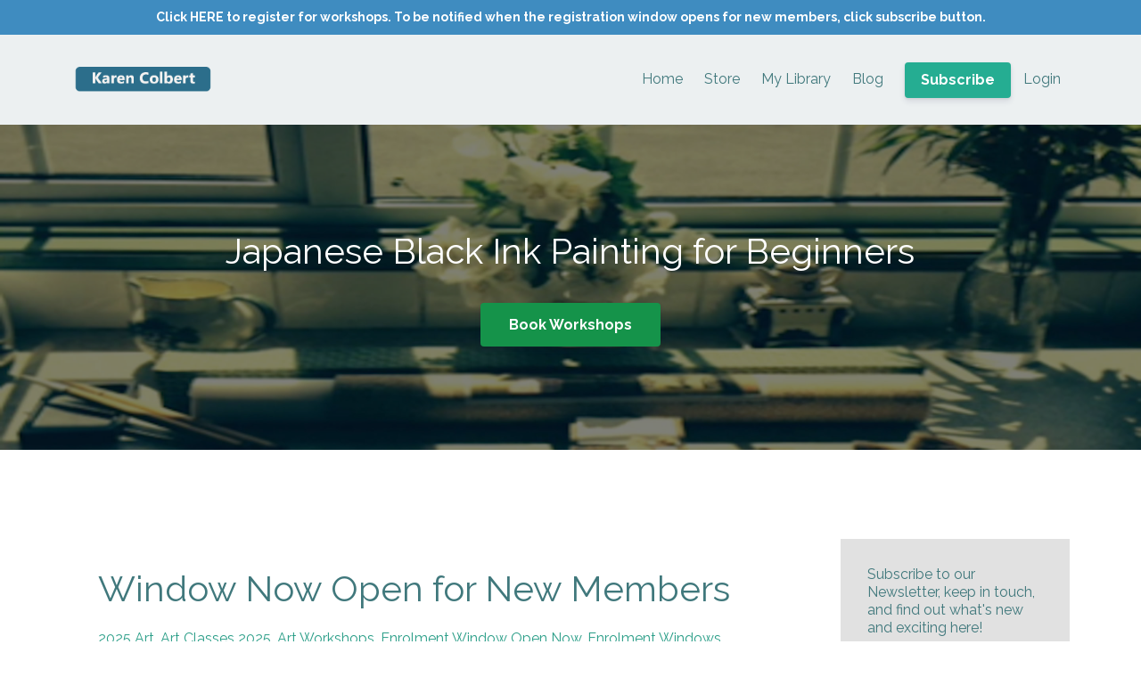

--- FILE ---
content_type: text/html; charset=utf-8
request_url: https://www.karencolbert.ie/blog?tag=enrolment+window+open+now
body_size: 13338
content:
<!DOCTYPE html>
<html lang="en">
  <head>

    <!-- Title and description ================================================== -->
    
              <meta name="csrf-param" content="authenticity_token">
              <meta name="csrf-token" content="QKCt4kn3//EGKH5B1v+etRKIde/MnqQihr97VcUVkR2K7VODMJAFloa92oCj/O58ykwIdz2kqTB9NjfhOGIC7g==">
            
    <title>
      
        Japanese Black Ink Painting for Beginners Online Program
      
    </title>
    <meta charset="utf-8" />
    <meta content="IE=edge,chrome=1" http-equiv="X-UA-Compatible">
    <meta name="viewport" content="width=device-width, initial-scale=1, maximum-scale=1, user-scalable=no">
    
      <meta name="description" content="Information and updates on our Japanese Black Ink Painting for Beginners Online Blended Learning Program. Try something relaxing, creative and inspiring." />
    

    <!-- Helpers ================================================== -->
    <meta property="og:type" content="website">
<meta property="og:url" content="https://www.karencolbert.ie/blog?tag=enrolment+window+open+now">
<meta name="twitter:card" content="summary_large_image">

<meta property="og:title" content="Japanese Black Ink Painting for Beginners Online Program">
<meta name="twitter:title" content="Japanese Black Ink Painting for Beginners Online Program">


<meta property="og:description" content="Information and updates on our Japanese Black Ink Painting for Beginners Online Blended Learning Program. Try something relaxing, creative and inspiring.">
<meta name="twitter:description" content="Information and updates on our Japanese Black Ink Painting for Beginners Online Blended Learning Program. Try something relaxing, creative and inspiring.">


<meta property="og:image" content="https://kajabi-storefronts-production.kajabi-cdn.com/kajabi-storefronts-production/sites/133710/images/wI4Ni8huTzS3BCkZtQOS_file.jpg">
<meta name="twitter:image" content="https://kajabi-storefronts-production.kajabi-cdn.com/kajabi-storefronts-production/sites/133710/images/wI4Ni8huTzS3BCkZtQOS_file.jpg">


    <link href="https://kajabi-storefronts-production.kajabi-cdn.com/kajabi-storefronts-production/themes/2546596/settings_images/YomtRcuSSSi8DR26UrGf_favicon.png?v=2" rel="shortcut icon" />
    <link rel="canonical" href="https://www.karencolbert.ie/blog?tag=enrolment+window+open+now" />

    <!-- CSS ================================================== -->
    <link rel="stylesheet" href="https://maxcdn.bootstrapcdn.com/bootstrap/4.0.0-alpha.4/css/bootstrap.min.css" integrity="sha384-2hfp1SzUoho7/TsGGGDaFdsuuDL0LX2hnUp6VkX3CUQ2K4K+xjboZdsXyp4oUHZj" crossorigin="anonymous">
    <link rel="stylesheet" href="https://maxcdn.bootstrapcdn.com/font-awesome/4.5.0/css/font-awesome.min.css">
    
      <link href="//fonts.googleapis.com/css?family=Raleway:400,700,400italic,700italic" rel="stylesheet" type="text/css">
    
    <link rel="stylesheet" media="screen" href="https://kajabi-app-assets.kajabi-cdn.com/assets/core-0d125629e028a5a14579c81397830a1acd5cf5a9f3ec2d0de19efb9b0795fb03.css" />
    <link rel="stylesheet" media="screen" href="https://kajabi-storefronts-production.kajabi-cdn.com/kajabi-storefronts-production/themes/2546596/assets/styles.css?17685729703826041" />
    <link rel="stylesheet" media="screen" href="https://kajabi-storefronts-production.kajabi-cdn.com/kajabi-storefronts-production/themes/2546596/assets/overrides.css?17685729703826041" />

    <!-- Container Width ================================================== -->
    
    

    <!-- Optional Background Image ======================================== -->
    

    <!-- Full Bleed Or Container ================================================== -->
    

    <!-- Header hook ================================================== -->
    <link rel="alternate" type="application/rss+xml" title="Japanese Black Ink Painting for Beginners Online Program" href="https://www.karencolbert.ie/blog.rss" /><script type="text/javascript">
  var Kajabi = Kajabi || {};
</script>
<script type="text/javascript">
  Kajabi.currentSiteUser = {
    "id" : "-1",
    "type" : "Guest",
    "contactId" : "",
  };
</script>
<script type="text/javascript">
  Kajabi.theme = {
    activeThemeName: "Premier Site",
    previewThemeId: null,
    editor: false
  };
</script>
<meta name="turbo-prefetch" content="false">
<style type="text/css">
  #editor-overlay {
    display: none;
    border-color: #2E91FC;
    position: absolute;
    background-color: rgba(46,145,252,0.05);
    border-style: dashed;
    border-width: 3px;
    border-radius: 3px;
    pointer-events: none;
    cursor: pointer;
    z-index: 10000000000;
  }
  .editor-overlay-button {
    color: white;
    background: #2E91FC;
    border-radius: 2px;
    font-size: 13px;
    margin-inline-start: -24px;
    margin-block-start: -12px;
    padding-block: 3px;
    padding-inline: 10px;
    text-transform:uppercase;
    font-weight:bold;
    letter-spacing:1.5px;

    left: 50%;
    top: 50%;
    position: absolute;
  }
</style>
<script src="https://kajabi-app-assets.kajabi-cdn.com/vite/assets/track_analytics-999259ad.js" crossorigin="anonymous" type="module"></script><link rel="modulepreload" href="https://kajabi-app-assets.kajabi-cdn.com/vite/assets/stimulus-576c66eb.js" as="script" crossorigin="anonymous">
<link rel="modulepreload" href="https://kajabi-app-assets.kajabi-cdn.com/vite/assets/track_product_analytics-9c66ca0a.js" as="script" crossorigin="anonymous">
<link rel="modulepreload" href="https://kajabi-app-assets.kajabi-cdn.com/vite/assets/stimulus-e54d982b.js" as="script" crossorigin="anonymous">
<link rel="modulepreload" href="https://kajabi-app-assets.kajabi-cdn.com/vite/assets/trackProductAnalytics-3d5f89d8.js" as="script" crossorigin="anonymous">      <script type="text/javascript">
        if (typeof (window.rudderanalytics) === "undefined") {
          !function(){"use strict";window.RudderSnippetVersion="3.0.3";var sdkBaseUrl="https://cdn.rudderlabs.com/v3"
          ;var sdkName="rsa.min.js";var asyncScript=true;window.rudderAnalyticsBuildType="legacy",window.rudderanalytics=[]
          ;var e=["setDefaultInstanceKey","load","ready","page","track","identify","alias","group","reset","setAnonymousId","startSession","endSession","consent"]
          ;for(var n=0;n<e.length;n++){var t=e[n];window.rudderanalytics[t]=function(e){return function(){
          window.rudderanalytics.push([e].concat(Array.prototype.slice.call(arguments)))}}(t)}try{
          new Function('return import("")'),window.rudderAnalyticsBuildType="modern"}catch(a){}
          if(window.rudderAnalyticsMount=function(){
          "undefined"==typeof globalThis&&(Object.defineProperty(Object.prototype,"__globalThis_magic__",{get:function get(){
          return this},configurable:true}),__globalThis_magic__.globalThis=__globalThis_magic__,
          delete Object.prototype.__globalThis_magic__);var e=document.createElement("script")
          ;e.src="".concat(sdkBaseUrl,"/").concat(window.rudderAnalyticsBuildType,"/").concat(sdkName),e.async=asyncScript,
          document.head?document.head.appendChild(e):document.body.appendChild(e)
          },"undefined"==typeof Promise||"undefined"==typeof globalThis){var d=document.createElement("script")
          ;d.src="https://polyfill-fastly.io/v3/polyfill.min.js?version=3.111.0&features=Symbol%2CPromise&callback=rudderAnalyticsMount",
          d.async=asyncScript,document.head?document.head.appendChild(d):document.body.appendChild(d)}else{
          window.rudderAnalyticsMount()}window.rudderanalytics.load("2apYBMHHHWpiGqicceKmzPebApa","https://kajabiaarnyhwq.dataplane.rudderstack.com",{})}();
        }
      </script>
      <script type="text/javascript">
        if (typeof (window.rudderanalytics) !== "undefined") {
          rudderanalytics.page({"account_id":"118669","site_id":"133710"});
        }
      </script>
      <script type="text/javascript">
        if (typeof (window.rudderanalytics) !== "undefined") {
          (function () {
            function AnalyticsClickHandler (event) {
              const targetEl = event.target.closest('a') || event.target.closest('button');
              if (targetEl) {
                rudderanalytics.track('Site Link Clicked', Object.assign(
                  {"account_id":"118669","site_id":"133710"},
                  {
                    link_text: targetEl.textContent.trim(),
                    link_href: targetEl.href,
                    tag_name: targetEl.tagName,
                  }
                ));
              }
            };
            document.addEventListener('click', AnalyticsClickHandler);
          })();
        }
      </script>
<meta name='site_locale' content='en'><style type="text/css">
  body main {
    direction: ltr;
  }
  .slick-list {
    direction: ltr;
  }
</style>
<style type="text/css">
  /* Font Awesome 4 */
  .fa.fa-twitter{
    font-family:sans-serif;
  }
  .fa.fa-twitter::before{
    content:"𝕏";
    font-size:1.2em;
  }

  /* Font Awesome 5 */
  .fab.fa-twitter{
    font-family:sans-serif;
  }
  .fab.fa-twitter::before{
    content:"𝕏";
    font-size:1.2em;
  }
</style>
<link rel="stylesheet" href="https://cdn.jsdelivr.net/npm/@kajabi-ui/styles@1.0.4/dist/kajabi_products/kajabi_products.css" />
<script type="module" src="https://cdn.jsdelivr.net/npm/@pine-ds/core@3.14.0/dist/pine-core/pine-core.esm.js"></script>
<script nomodule src="https://cdn.jsdelivr.net/npm/@pine-ds/core@3.14.0/dist/pine-core/index.esm.js"></script>

  </head>
  <body>
    <div class="container container--main container--default">
      <div class="content-wrap">
        <div id="section-header" data-section-id="header"><!-- Header Variables -->























<!-- KJB Settings Variables -->





<style>
  .header {
    background: #ecf0f1;
  }
  
  .header .logo--text, .header--left .header-menu a {
    line-height: 40px;
  }
  .header .logo--image {
    height: 40px;
  }
  .header .logo img {
    max-height: 40px;
  }
  .announcement {
      background: #3f8cc0;
      color: #fff;
    }
  /*============================================================================
    #Header User Menu Styles
  ==============================================================================*/
  .header .user__dropdown {
    background: #fff;
    top: 70px;
  }
  .header--center .user__dropdown {
    top: 50px;
  }
  
  /*============================================================================
    #Header Responsive Styles
  ==============================================================================*/
  @media (max-width: 767px) {
    .header .logo--text {
      line-height: 40px;
    }
    .header .logo--image {
      max-height: 40px;
    }
    .header .logo img {
      max-height: 40px;
    }
    .header .header-ham {
      top: 20px;
    }
  }
</style>



  <!-- Announcement Variables -->






<!-- KJB Settings Variables -->


<style>
  .announcement {
    background: #3f8cc0;
    color: #fff;
  }
  a.announcement:hover {
    color: #fff;
  }
</style>


  
    <a href="https://www.karencolbert.ie/store" class="announcement" kjb-settings-id="sections_header_settings_show_header_announcement" target="_blank">
      Click HERE to register for workshops. To be notified when the registration window opens for new members, click subscribe button.
    </a>
  


  <div class="header header--light header--left" kjb-settings-id="sections_header_settings_background_color">
    <div class="container">
      
        <a href="/" class="logo logo--image">
          <img src="https://kajabi-storefronts-production.kajabi-cdn.com/kajabi-storefronts-production/themes/2546596/settings_images/IhF70gyfTjWLzL85ki0n_Untitled.png" kjb-settings-id="sections_header_settings_logo"/>
        </a>
      
      <div class="header-ham">
        <span></span>
        <span></span>
        <span></span>
      </div>
      <div kjb-settings-id="sections_header_settings_menu" class="header-menu">
        
          
            <a href="https://www.karencolbert.ie/">Home</a>
          
            <a href="https://www.karencolbert.ie/store">Store</a>
          
            <a href="https://www.karencolbert.ie/library">My Library</a>
          
            <a href="https://www.karencolbert.ie/blog">Blog</a>
          
        
        
          












<style>
  /*============================================================================
    #Individual CTA Style
  ==============================================================================*/
  .btn--solid.btn--1683728040136 {
    background: #25ad92 !important;
    border-color: #25ad92 !important;
    color: #ffffff !important;
  }
  .btn--solid.btn--1683728040136:hover {
    color: #ffffff !important;
  }
  .btn--outline.btn--1683728040136 {
    border-color: #25ad92 !important;
    color: #25ad92 !important;
  }
  .btn--outline.btn--1683728040136:hover {
    color: #25ad92 !important;
  }
</style>
<a href="#two-step" class="btn btn-cta btn-- btn--solid btn-- btn--1683728040136" data-num-seconds="" id="" kjb-settings-id="sections_header_blocks_1683728040136_settings_btn_action" target="_blank">Subscribe</a>

        
        <!-- User Dropdown Variables -->





<!-- KJB Settings Variables -->






  <span kjb-settings-id="sections_header_settings_language_login"><a href="/login">Login</a></span>


      </div>
    </div>
  </div>


</div>
        


        <div id="section-hero_blog" data-section-id="hero_blog">
  <!-- Section Variables -->

















<!-- KJB Settings Variables -->




<style>
  
    .background-image--hero_blog {
      background-image: url(https://kajabi-storefronts-production.kajabi-cdn.com/kajabi-storefronts-production/themes/2546596/settings_images/w6Eo4EIeSuW6RAjOVUxe_file.jpg);
    }
  
  .section--hero_blog {
    /*============================================================================
      #Background Color Override
    ==============================================================================*/
    background: rgba(0,0,0,.5);
  }
  
    .section--hero_blog, .section--hero_blog h1, .section--hero_blog h2, .section--hero_blog h3, .section--hero_blog h4, .section--hero_blog h5 , .section--hero_blog h6  {
      /*============================================================================
        #Text Color Override
      ==============================================================================*/
      color: #ffffff;
    }
  
</style>


  <div class="hero-background background-image background-image--hero_blog">
    <div class="section section--hero section--middle section--medium section--hero_blog" kjb-settings-id="sections_hero_blog_settings_overlay">
      <div class="container">
        <div class="row">
          
            <div class="col-sm-10 text-xs-center btn__spacing btn__spacing--center">
              <h1 kjb-settings-id="sections_hero_blog_settings_title">Japanese Black Ink Painting for Beginners</h1>
<div kjb-settings-id="sections_hero_blog_settings_text">
  
</div>

  












<style>
  /*============================================================================
    #Individual CTA Style
  ==============================================================================*/
  .btn--solid.btn--1611844553850 {
    background: #15934a !important;
    border-color: #15934a !important;
    color: #ffffff !important;
  }
  .btn--solid.btn--1611844553850:hover {
    color: #ffffff !important;
  }
  .btn--outline.btn--1611844553850 {
    border-color: #15934a !important;
    color: #15934a !important;
  }
  .btn--outline.btn--1611844553850:hover {
    color: #15934a !important;
  }
</style>
<a href="https://www.karencolbert.ie/store" class="btn btn-cta btn--auto btn--solid btn--med btn--1611844553850" data-num-seconds="0" id="" kjb-settings-id="sections_hero_blog_blocks_1611844553850_settings_btn_action" target="_blank">Book Workshops</a>



            </div>
          
        </div>
      </div>
    </div>
  </div>


</div>
<div id="" class="section section--global">
  <div class="container">
    <div class="row section__row">
      <div class="section__body col-lg-9">
        <div id="section-blog_listing_body" data-section-id="blog_listing_body">
  
    <div class="panel blog fluid-video">
  <div class="panel__body">
    <h2 class="blog__title"><a href="/blog/window-now-open-for-new-members">Window Now Open for New Members</a></h2>
    <div class="blog__info">
      
        <span class="blog__tags" kjb-settings-id="sections_blog_listing_body_settings_show_tags">
          
            
              <a href="https://www.karencolbert.ie/blog?tag=2025+art">2025 art</a>
            
              <a href="https://www.karencolbert.ie/blog?tag=art+classes+2025">art classes 2025</a>
            
              <a href="https://www.karencolbert.ie/blog?tag=art+workshops">art workshops</a>
            
              <a href="https://www.karencolbert.ie/blog?tag=enrolment+window+open+now">enrolment window open now</a>
            
              <a href="https://www.karencolbert.ie/blog?tag=enrolment+windows">enrolment windows</a>
            
              <a href="https://www.karencolbert.ie/blog?tag=japanese+black+ink+painting">japanese black ink painting</a>
            
              <a href="https://www.karencolbert.ie/blog?tag=live+online+art+workshop">live online art workshop</a>
            
              <a href="https://www.karencolbert.ie/blog?tag=online+art+lessons">online art lessons</a>
            
              <a href="https://www.karencolbert.ie/blog?tag=online+art+workshops">online art workshops</a>
            
              <a href="https://www.karencolbert.ie/blog?tag=painting+for+beginners">painting for beginners</a>
            
              <a href="https://www.karencolbert.ie/blog?tag=relaxing+art+workshops">relaxing art workshops</a>
            
              <a href="https://www.karencolbert.ie/blog?tag=sumi-e+for+beginners">sumi-e for beginners</a>
            
              <a href="https://www.karencolbert.ie/blog?tag=workshops+for+beginners">workshops for beginners</a>
            
          
        </span>
      
      
        <span class="blog__date" kjb-settings-id="sections_blog_listing_body_settings_show_date">Nov 16, 2025</span>
      
      
    </div>
    
    
  
    
      <a href="/blog/window-now-open-for-new-members"><img src="https://kajabi-storefronts-production.kajabi-cdn.com/kajabi-storefronts-production/file-uploads/blogs/32073/images/17add05-0620-ec06-313-65005224be5b_c712bdb9-0467-4af2-9579-b1d62a460ca8.jpeg" class="img-fluid"/></a>
    
  


    
    
    <div class="blog__conent"><p> </p>
<p><em>The new Member registration window for the &apos;Japanese Black Ink Painting for Beginners Online Program&apos; course is open to <a href='https://www.karencolbert.ie/store' title='Go to Store'>enrol now</a>.</em></p>
<div class='section__body col-lg-9'>
<div id='section-blog_post_body' data-section-id='blog_post_body'>
<div class='panel blog fluid-video'>
<div class='panel__body'>
<p><span>We invite those interested to join us in this online blended learning program where beginners will learn brushstrokes and techniques for painting grasses, flowers, trees, mountains and landscapes. Japanese Black Ink Painting (Sumi-e) is a unique art form using only black ink, handmade paper and a special brush. It is a lovely calming and relaxing activity.</span></p>
<p>There are now three Membership options:</p>
<p>Our <a href='https://www.karencolbert.ie/offers/jNJz4cr2/checkout' title='Go to checkout'>BASIC MONTHLY</a> and <a href='https://www.karencolbert.ie/offers/zXLGHoy3/checkout' title='Go to checkout'>BASIC YEARLY</a> Memberships include monthly live online Half-Day Workshops,<span color='#395661'><span> access to our Pre-recorded Online Lessons, Pop-up Cafés and Quiet Practise Sessions. </span></span></p>
<p><span color='#395661'><span><br/>Our <a href='https://www.karencolbert.ie/offers/8ERWRE2R/checkout' title='Go to checkout'>STANDARD MONTHLY</a> </span></span>Membership includes all of the above along with Membership in our Private Members Online Art Community. </p>
<p><span><br/>Our Registration Window is NOW OPEN: </span><span><a href='https://www.karencolbert.ie/store' title='Go to Store'>CLICK HERE TO REGISTER NOW</a></span><span>.</span>  </p>
</div>
</div>
</div>
</div></div>
    <a class="blog__more" href="/blog/window-now-open-for-new-members" kjb-settings-id="sections_blog_listing_body_settings_read_more">Continue Reading...</a>
  </div>
</div>

  
    <div class="panel blog fluid-video">
  <div class="panel__body">
    <h2 class="blog__title"><a href="/blog/new-member-registration-window-now-open-for-japanese-black-ink-painting-beginners-online-program">New Member Registration Window Now Open for Japanese Black Ink Painting Beginners Online Program</a></h2>
    <div class="blog__info">
      
        <span class="blog__tags" kjb-settings-id="sections_blog_listing_body_settings_show_tags">
          
            
              <a href="https://www.karencolbert.ie/blog?tag=2025+art">2025 art</a>
            
              <a href="https://www.karencolbert.ie/blog?tag=art+classes+2025">art classes 2025</a>
            
              <a href="https://www.karencolbert.ie/blog?tag=art+workshops">art workshops</a>
            
              <a href="https://www.karencolbert.ie/blog?tag=enrolment+window+open+now">enrolment window open now</a>
            
              <a href="https://www.karencolbert.ie/blog?tag=enrolment+windows">enrolment windows</a>
            
              <a href="https://www.karencolbert.ie/blog?tag=japanese+black+ink+painting">japanese black ink painting</a>
            
              <a href="https://www.karencolbert.ie/blog?tag=online+art+lessons">online art lessons</a>
            
              <a href="https://www.karencolbert.ie/blog?tag=online+art+workshops">online art workshops</a>
            
              <a href="https://www.karencolbert.ie/blog?tag=painting+for+beginners">painting for beginners</a>
            
              <a href="https://www.karencolbert.ie/blog?tag=relaxing+art+workshops">relaxing art workshops</a>
            
              <a href="https://www.karencolbert.ie/blog?tag=sumi-e+for+beginners">sumi-e for beginners</a>
            
              <a href="https://www.karencolbert.ie/blog?tag=workshops+for+beginners">workshops for beginners</a>
            
          
        </span>
      
      
        <span class="blog__date" kjb-settings-id="sections_blog_listing_body_settings_show_date">Jun 05, 2025</span>
      
      
    </div>
    
    
  
    
      <a href="/blog/new-member-registration-window-now-open-for-japanese-black-ink-painting-beginners-online-program"><img src="https://kajabi-storefronts-production.kajabi-cdn.com/kajabi-storefronts-production/file-uploads/blogs/32073/images/a18cf7b-cba-58a-8a86-02324b1eaf13_IMG_0567.jpeg" class="img-fluid"/></a>
    
  


    
    
    <div class="blog__conent"><p> <em>The new Member registration window for the &apos;Japanese Black Ink Painting for Beginners Online Program&apos; course is open to <a href='https://www.karencolbert.ie/store' title='Go to Store'>enrol now</a> through midnight on the 19th of June 2025.</em></p>
<div class='section__body col-lg-9'>
<div id='section-blog_post_body' data-section-id='blog_post_body'>
<div class='panel blog fluid-video'>
<div class='panel__body'>
<p><span>We invite those interested to join us in this online blended learning program where beginners will learn brushstrokes and techniques for painting grasses, flowers, trees, mountains and landscapes. Japanese Black Ink Painting (Sumi-e) is a unique art form using only black ink, handmade paper and a special brush. It is a calming and relaxing activity.</span></p>
<p>There are four Membership options:</p>
<p>Our <a href='https://www.karencolbert.ie/offers/EFTkCCSu/checkout' title='Go to checkout'>BASIC MONTHLY</a> and <a href='https://www.karencolbert.ie/offers/zrEoBmvA/checkout' title='Go to checkout'>BASIC YEARLY</a> Memberships include monthly live online Half-Day Workshops,<span color='#395661'><span> access to our Pre-recorded Online Lessons, Pop-up Cafés and Quiet Practise Sessions. </span></span></p>
<p><span color='#395661'><span><br/> Our <a href='https://www.karencolbert.ie/offers/SPkcfdyT/checkout' title='Go to checkout'>STANDARD MONTHLY</a> and <a href='https://www.karencolbert.ie/offers/6SvgLmN6/checkout' title='Go to Checkout'>STANDARD YEARLY</a> Memberships include all of the above along with Membership in our Private Members Online Art Community. </span></span></p>
<p><span><br/>Our Registration Window is NOW OPEN: </span><span><a href='https://www.karencolbert.ie/store' title='Go to Store'>CLICK HERE TO REGISTER NOW</a></span><span> through midnight on the 19th of Ju</span>...</p></div></div></div></div></div>
    <a class="blog__more" href="/blog/new-member-registration-window-now-open-for-japanese-black-ink-painting-beginners-online-program" kjb-settings-id="sections_blog_listing_body_settings_read_more">Continue Reading...</a>
  </div>
</div>

  
    <div class="panel blog fluid-video">
  <div class="panel__body">
    <h2 class="blog__title"><a href="/blog/winter-registration-window-now-open-for-new-members">Winter Registration Window Now Open for New Members</a></h2>
    <div class="blog__info">
      
        <span class="blog__tags" kjb-settings-id="sections_blog_listing_body_settings_show_tags">
          
            
              <a href="https://www.karencolbert.ie/blog?tag=2025+art">2025 art</a>
            
              <a href="https://www.karencolbert.ie/blog?tag=art+classes+2025">art classes 2025</a>
            
              <a href="https://www.karencolbert.ie/blog?tag=art+workshops">art workshops</a>
            
              <a href="https://www.karencolbert.ie/blog?tag=enrolment+window+open+now">enrolment window open now</a>
            
              <a href="https://www.karencolbert.ie/blog?tag=japanese+black+ink+painting">japanese black ink painting</a>
            
              <a href="https://www.karencolbert.ie/blog?tag=live+online+art+workshop">live online art workshop</a>
            
              <a href="https://www.karencolbert.ie/blog?tag=online+art+lessons">online art lessons</a>
            
              <a href="https://www.karencolbert.ie/blog?tag=online+art+workshops">online art workshops</a>
            
              <a href="https://www.karencolbert.ie/blog?tag=painting+for+beginners">painting for beginners</a>
            
              <a href="https://www.karencolbert.ie/blog?tag=relaxing+art+workshops">relaxing art workshops</a>
            
              <a href="https://www.karencolbert.ie/blog?tag=sumi-e+for+beginners">sumi-e for beginners</a>
            
              <a href="https://www.karencolbert.ie/blog?tag=workshops+for+beginners">workshops for beginners</a>
            
          
        </span>
      
      
        <span class="blog__date" kjb-settings-id="sections_blog_listing_body_settings_show_date">Jan 16, 2025</span>
      
      
    </div>
    
    
  
    
      <a href="/blog/winter-registration-window-now-open-for-new-members"><img src="https://kajabi-storefronts-production.kajabi-cdn.com/kajabi-storefronts-production/file-uploads/blogs/32073/images/e0b25b2-372b-c8f2-0c5c-2d2263f7a850_IMG_6580.jpeg" class="img-fluid"/></a>
    
  


    
    
    <div class="blog__conent"><p><span>The new Member registration window for the &apos;Japanese Black Ink Painting for Beginners Online Program&apos; course is open to </span><span><a href='https://www.karencolbert.ie/store' title='Go to Store'>enrol now</a></span><span> through midnight on Thursday the 23rd of January 2025.</span></p>
<div class='section__body col-lg-9'>
<div id='section-blog_post_body' data-section-id='blog_post_body'>
<div class='panel blog fluid-video'>
<div class='panel__body'>
<p><span>We invite those interested to join us in this online blended learning program where beginners will learn brushstrokes and techniques for painting grasses, flowers, trees, mountains and landscapes. Japanese Black Ink Painting (Sumi-e) is a unique art form using only black ink, handmade paper and a special brush. It is a calming and relaxing activity.</span></p>
<p>There are three Membership options:</p>
<p>Our <a href='https://www.karencolbert.ie/offers/LMDR3hvX/checkout' title='Go to checkout'>BASIC MONTHLY</a> and <a href='https://www.karencolbert.ie/offers/kDSzN9mD/checkout' title='Go to checkout'>BASIC YEARLY</a> Memberships include monthly live online Half-Day Workshops,<span color='#395661'><span> access to our Pre-recorded Online Lessons, Pop-up Cafés and Quiet Practise Sessions. Our <a href='https://www.karencolbert.ie/offers/NF8CEson/checkout' title='Go to checkout'>STANDARD MONTHLY</a> Memberships include all of the above along with Membership in our Private Online Art Community. </span></span></p>
<p><span><br/>Our Registration Window is NOW OPEN: </span><span><a href='https://www.karencolbert.ie/store' title='Go to Store'>CLICK HERE TO REGISTER NOW</a></span><span> through midnight on Thursday the 23rd of January 2025</span>...</p></div></div></div></div></div>
    <a class="blog__more" href="/blog/winter-registration-window-now-open-for-new-members" kjb-settings-id="sections_blog_listing_body_settings_read_more">Continue Reading...</a>
  </div>
</div>

  
    <div class="panel blog fluid-video">
  <div class="panel__body">
    <h2 class="blog__title"><a href="/blog/autumn-registration-window-is-now-open-for-new-members">Autumn Registration Window Now OPEN for New Members</a></h2>
    <div class="blog__info">
      
        <span class="blog__tags" kjb-settings-id="sections_blog_listing_body_settings_show_tags">
          
            
              <a href="https://www.karencolbert.ie/blog?tag=art+workshops">art workshops</a>
            
              <a href="https://www.karencolbert.ie/blog?tag=enrolment+window+open+now">enrolment window open now</a>
            
              <a href="https://www.karencolbert.ie/blog?tag=enrolment+windows">enrolment windows</a>
            
              <a href="https://www.karencolbert.ie/blog?tag=japanese+black+ink+painting">japanese black ink painting</a>
            
              <a href="https://www.karencolbert.ie/blog?tag=online+art+lessons">online art lessons</a>
            
              <a href="https://www.karencolbert.ie/blog?tag=online+art+workshops">online art workshops</a>
            
              <a href="https://www.karencolbert.ie/blog?tag=painting+for+beginners">painting for beginners</a>
            
              <a href="https://www.karencolbert.ie/blog?tag=workshops+for+beginners">workshops for beginners</a>
            
          
        </span>
      
      
        <span class="blog__date" kjb-settings-id="sections_blog_listing_body_settings_show_date">Oct 05, 2024</span>
      
      
    </div>
    
    
  
    
      <a href="/blog/autumn-registration-window-is-now-open-for-new-members"><img src="https://kajabi-storefronts-production.kajabi-cdn.com/kajabi-storefronts-production/file-uploads/blogs/32073/images/0a0d42e-6322-4f54-17a7-684ad42462_7d5d8212-5247-4f51-b06f-a270c55a362c.jpeg" class="img-fluid"/></a>
    
  


    
    
    <div class="blog__conent"><p><span style='color: #574f50;'><br/>The new Member registration window for the &apos;Japanese Black Ink Painting for Beginners&apos; Online Program course is open to </span><span style='color: #574f50;'><a href='https://www.karencolbert.ie/store' title='Go to Store'>enrol now</a></span><span style='color: #574f50;'> through midnight on Wednesday the 9th of October 2024.</span> </p>
<p><span style='color: #496968;'>We invite those interested to join us in this online blended learning program where beginners will learn brushstrokes and techniques for painting grasses, flowers, trees, mountains and landscapes. Japanese Black Ink Painting (Sumi-e) is a unique art form using only black ink, handmade paper and a special brush. It is a calming and relaxing activity.</span></p>
<p>We have simplified our Membership types as follows:</p>
<p>Our <a href='https://www.karencolbert.ie/offers/pZ5WfLD3/checkout' title='Go to checkout'>BASIC MONTHLY</a> and <a href='https://www.karencolbert.ie/offers/hpega8Kw/checkout' title='Go to checkout'>BASIC YEARLY</a> Memberships include monthly live online Half-Day Workshops,<span color='#395661' style='color: #395661;'><span style='caret-color: #395661;'> access to our Pre-recorded Online Lessons, Pop-up Cafés and Quiet Practise Sessions. Our <a href='https://www.karencolbert.ie/offers/3SB9cs7m/checkout' title='Go to checkout'>STANDARD MONTHLY</a> Memberships include all of the above along with Membership in our Private Online Art Community. <br/></span></span></p>
<p> <span style='color: #574f50;'><br/>Our Registration Window is NOW OPEN: </span><span style='color: #574f50;'><a href='https://www.karencolbert.ie/store' title='Go to Store'>CLICK HERE TO REGISTER NOW</a></span><span style='color: #574f50;'> through midnight on Wednesday the 9th of Oc</span>...</p></div>
    <a class="blog__more" href="/blog/autumn-registration-window-is-now-open-for-new-members" kjb-settings-id="sections_blog_listing_body_settings_read_more">Continue Reading...</a>
  </div>
</div>

  
    <div class="panel blog fluid-video">
  <div class="panel__body">
    <h2 class="blog__title"><a href="/blog/our-registration-window-is-now-open-for-new-members">Our Registration Window is Now Open for New Members</a></h2>
    <div class="blog__info">
      
        <span class="blog__tags" kjb-settings-id="sections_blog_listing_body_settings_show_tags">
          
            
              <a href="https://www.karencolbert.ie/blog?tag=art+workshops">art workshops</a>
            
              <a href="https://www.karencolbert.ie/blog?tag=enrolment+window+open+now">enrolment window open now</a>
            
              <a href="https://www.karencolbert.ie/blog?tag=japanese+black+ink+painting">japanese black ink painting</a>
            
              <a href="https://www.karencolbert.ie/blog?tag=online+art+lessons">online art lessons</a>
            
              <a href="https://www.karencolbert.ie/blog?tag=online+art+workshops">online art workshops</a>
            
              <a href="https://www.karencolbert.ie/blog?tag=painting+for+beginners">painting for beginners</a>
            
              <a href="https://www.karencolbert.ie/blog?tag=workshops+for+beginners">workshops for beginners</a>
            
          
        </span>
      
      
        <span class="blog__date" kjb-settings-id="sections_blog_listing_body_settings_show_date">May 22, 2024</span>
      
      
    </div>
    
    
  
    
      <a href="/blog/our-registration-window-is-now-open-for-new-members"><img src="https://kajabi-storefronts-production.kajabi-cdn.com/kajabi-storefronts-production/file-uploads/blogs/32073/images/b68ffc5-7b2f-de83-4be5-8cd71675378_c712bdb9-0467-4af2-9579-b1d62a460ca8.jpeg" class="img-fluid"/></a>
    
  


    
    
    <div class="blog__conent"><p>Our enrolment window for new Members for the Japanese Black Ink Painting Beginners Online Program is now open. </p>
<p>Learn brushstrokes and techniques for painting grasses, flowers, trees, mountains and landscapes in this online blended learning program for beginners. Japanese Black Ink Painting (Sumi-e) is a unique art form using only black ink, handmade paper and a special brush. It is a calming and relaxing activity.</p>
<p><span>There are three new membership subscription levels available to choose from: </span><strong><span>BASIC </span></strong><span>€39/monthly, </span><span><strong>STANDARD</strong></span><span> €50/monthly and </span><span><strong>PREMIER</strong></span><span> </span><span>€590.00/yearly subscription (with 12 months for the price of ten – equivalent to</span><span><strong> €49.17/month</strong></span><span>).</span></p>
<p><span>Please see the details below to find out the features available in each Membership level. <br/><br/></span></p>
<p><span>Details:</span></p>
<p>This program includes the following:<br/><span><strong>LIVE GROUP LEARNING ONLINE SESSIONS</strong></span><span> </span>including guidance and feedback to improve personal progress.<br/><span><strong>ACCESS TO PRE-RECORDED INSTRUCTIONAL VIDEOS</strong></span><span> </span>that you can watch in your own time.<br/><strong><span>POP-UP ONLINE CAFÉS</span><span> </span></strong>where Members can ...</p></div>
    <a class="blog__more" href="/blog/our-registration-window-is-now-open-for-new-members" kjb-settings-id="sections_blog_listing_body_settings_read_more">Continue Reading...</a>
  </div>
</div>

  
    <div class="panel blog fluid-video">
  <div class="panel__body">
    <h2 class="blog__title"><a href="/blog/learn-the-art-of-black-ink-painting-registration-now-open">Learn the Art of Black Ink Painting: Registration Now Open</a></h2>
    <div class="blog__info">
      
        <span class="blog__tags" kjb-settings-id="sections_blog_listing_body_settings_show_tags">
          
            
              <a href="https://www.karencolbert.ie/blog?tag=enrolment+window+open+now">enrolment window open now</a>
            
              <a href="https://www.karencolbert.ie/blog?tag=japanese+black+ink+painting">japanese black ink painting</a>
            
              <a href="https://www.karencolbert.ie/blog?tag=online+art+lessons">online art lessons</a>
            
              <a href="https://www.karencolbert.ie/blog?tag=online+art+workshops">online art workshops</a>
            
              <a href="https://www.karencolbert.ie/blog?tag=painting+for+beginners">painting for beginners</a>
            
              <a href="https://www.karencolbert.ie/blog?tag=workshops+for+beginners">workshops for beginners</a>
            
          
        </span>
      
      
        <span class="blog__date" kjb-settings-id="sections_blog_listing_body_settings_show_date">Jul 29, 2023</span>
      
      
    </div>
    
    
  
    
      <a href="/blog/learn-the-art-of-black-ink-painting-registration-now-open"><img src="https://kajabi-storefronts-production.kajabi-cdn.com/kajabi-storefronts-production/file-uploads/blogs/32073/images/e17a2b-0c2-58cc-1bb7-b82ebffbae21_f56e8d28-7a5d-4d56-8c8a-f75b9ed2c839.jpeg" class="img-fluid"/></a>
    
  


    
    
    <div class="blog__conent"><p>We are NOW OPEN for new member enrolment for our <strong>Japanese Black Ink Painting for Beginners Online Program</strong> course. <a href='https://www.karencolbert.ie/store' title='Go To Store'>JOIN NOW</a> through midnight on Monday the 31st July 2023.</p>
<p>Join us in this online blended learning program where beginners will learn brushstrokes and techniques for painting grasses, flowers, trees, mountains and landscapes. Japanese Black Ink Painting (Sumi-e) is a unique art form using only black ink, handmade paper and a special brush. It is a calming and relaxing activity.</p>
<p>The program involves <strong>live group learning online sessions</strong> including guidance and feedback to improve personal progress, access to <strong>pre-recorded instructional videos</strong> members can watch in their own time, as well as Pop-Up <strong>Cafés</strong> (where people can meet up for tea and a chat), and a <strong>private members art community</strong> area where members can keep in touch and participate in events, meet-ups, and relaxing challenges in our own &apos;Live Room&apos;.</p>
<p>Each subscriber can decide on their own way to engage with the many differen...</p></div>
    <a class="blog__more" href="/blog/learn-the-art-of-black-ink-painting-registration-now-open" kjb-settings-id="sections_blog_listing_body_settings_read_more">Continue Reading...</a>
  </div>
</div>

  
    <div class="panel blog fluid-video">
  <div class="panel__body">
    <h2 class="blog__title"><a href="/blog/enrol-now-and-learn-the-art-of-black-ink-painting">Enrol Now and Learn the Art of Black Ink Painting</a></h2>
    <div class="blog__info">
      
        <span class="blog__tags" kjb-settings-id="sections_blog_listing_body_settings_show_tags">
          
            
              <a href="https://www.karencolbert.ie/blog?tag=art+classes+2023">art classes 2023</a>
            
              <a href="https://www.karencolbert.ie/blog?tag=enrolment+window+open+now">enrolment window open now</a>
            
              <a href="https://www.karencolbert.ie/blog?tag=japanese+black+ink+painting">japanese black ink painting</a>
            
              <a href="https://www.karencolbert.ie/blog?tag=online+art+lessons">online art lessons</a>
            
              <a href="https://www.karencolbert.ie/blog?tag=online+art+workshops">online art workshops</a>
            
              <a href="https://www.karencolbert.ie/blog?tag=painting+for+beginners">painting for beginners</a>
            
          
        </span>
      
      
        <span class="blog__date" kjb-settings-id="sections_blog_listing_body_settings_show_date">Apr 11, 2023</span>
      
      
    </div>
    
    
  
    
      <a href="/blog/enrol-now-and-learn-the-art-of-black-ink-painting"><img src="https://kajabi-storefronts-production.kajabi-cdn.com/kajabi-storefronts-production/file-uploads/blogs/32073/images/43da127-ad5c-2228-d4cc-4bda6bb4d72b_B316A230-36BE-4F0B-8AE6-27162B8A9062.jpeg" class="img-fluid"/></a>
    
  


    
    
    <div class="blog__conent"><p>We are NOW OPEN for new member enrolment for our <strong>Japanese Black Ink Painting for Beginners Online Program</strong> course. <a href='https://www.karencolbert.ie/store' title='Go To Store'>JOIN NOW</a> through midnight on the 18th of April 2023.</p>
<p>Join us in this online blended learning program where beginners will learn brushstrokes and techniques for painting grasses, flowers, trees, mountains and landscapes. Japanese Black Ink Painting (Sumi-e) is a unique art form using only black ink, handmade paper and a special brush. It is a calming and relaxing activity.</p>
<p>The program involves <strong>live group learning online sessions</strong> including guidance and feedback to improve personal progress, access to <strong>pre-recorded instructional videos</strong> members can watch in their own time, as well as Pop-Up Zoom <strong>Cafés</strong> (where people can meet up for tea and a chat), a <strong>private members art community</strong> area where members can keep in touch, and a private WhatsApp group.</p>
<p>Each subscriber can decide on their own way to engage with the many different aspects of the program to suit their own needs, level ...</p></div>
    <a class="blog__more" href="/blog/enrol-now-and-learn-the-art-of-black-ink-painting" kjb-settings-id="sections_blog_listing_body_settings_read_more">Continue Reading...</a>
  </div>
</div>

  
    <div class="panel blog fluid-video">
  <div class="panel__body">
    <h2 class="blog__title"><a href="/blog/enrolment-window-open-now-through-25th-january-2023-for-japanese-black-ink-painting-for-beginners-online-program">Enrolment Window OPEN NOW through 25th January 2023 for Japanese Black Ink Painting for Beginners Online Program</a></h2>
    <div class="blog__info">
      
        <span class="blog__tags" kjb-settings-id="sections_blog_listing_body_settings_show_tags">
          
            
              <a href="https://www.karencolbert.ie/blog?tag=about">about</a>
            
              <a href="https://www.karencolbert.ie/blog?tag=art+classes+2023">art classes 2023</a>
            
              <a href="https://www.karencolbert.ie/blog?tag=enrolment+window+open+now">enrolment window open now</a>
            
              <a href="https://www.karencolbert.ie/blog?tag=japanese+black+ink+painting">japanese black ink painting</a>
            
              <a href="https://www.karencolbert.ie/blog?tag=painting+for+beginners">painting for beginners</a>
            
          
        </span>
      
      
        <span class="blog__date" kjb-settings-id="sections_blog_listing_body_settings_show_date">Jan 18, 2023</span>
      
      
    </div>
    
    
  
    
      <a href="/blog/enrolment-window-open-now-through-25th-january-2023-for-japanese-black-ink-painting-for-beginners-online-program"><img src="https://kajabi-storefronts-production.kajabi-cdn.com/kajabi-storefronts-production/file-uploads/blogs/32073/images/07662d-708-62b3-0a51-18f7ee78eedf_9dbc1715-b54d-4108-a3df-cd3f0c964d99.jpg" class="img-fluid"/></a>
    
  


    
    
    <div class="blog__conent"><p>We are NOW OPEN for new member enrolment for our <strong>Japanese Black Ink Painting for Beginners Online Program</strong> course. <a href='https://www.karencolbert.ie/store' title='Go To Store'>JOIN NOW</a> through midnight on the 25th of January 2023.</p>
<p>Join us in this online blended learning program where beginners will learn brushstrokes and techniques for painting grasses, flowers, trees, mountains and landscapes. Japanese Black Ink Painting (Sumi-e) is a unique art form using only black ink, handmade paper and a special brush. It is a calming and relaxing activity.</p>
<p>The program involves <strong>live group learning online sessions</strong> including guidance and feedback to improve personal progress, access to <strong>pre-recorded instructional videos</strong> members can watch in their own time, as well as Pop-Up Zoom <strong>Cafés</strong> (where people can meet up for tea and a chat), a <strong>private members art community</strong> area where members can keep in touch, and a private WhatsApp group.</p>
<p>Each subscriber can decide on their own way to engage with the many different aspects of the program to suit their own needs, leve...</p></div>
    <a class="blog__more" href="/blog/enrolment-window-open-now-through-25th-january-2023-for-japanese-black-ink-painting-for-beginners-online-program" kjb-settings-id="sections_blog_listing_body_settings_read_more">Continue Reading...</a>
  </div>
</div>

  
    <div class="panel blog fluid-video">
  <div class="panel__body">
    <h2 class="blog__title"><a href="/blog/relax-with-japanese-painting-sumi-e-for-beginners-enrolment-window-now-open">Relax with Japanese Painting: Sumi-e for Beginners ENROLMENT WINDOW NOW OPEN</a></h2>
    <div class="blog__info">
      
        <span class="blog__tags" kjb-settings-id="sections_blog_listing_body_settings_show_tags">
          
            
              <a href="https://www.karencolbert.ie/blog?tag=about">about</a>
            
              <a href="https://www.karencolbert.ie/blog?tag=enrolment+window+open+now">enrolment window open now</a>
            
              <a href="https://www.karencolbert.ie/blog?tag=enrolment+windows">enrolment windows</a>
            
              <a href="https://www.karencolbert.ie/blog?tag=painting+for+beginners">painting for beginners</a>
            
          
        </span>
      
      
        <span class="blog__date" kjb-settings-id="sections_blog_listing_body_settings_show_date">Apr 30, 2022</span>
      
      
    </div>
    
    
  
    
      <a href="/blog/relax-with-japanese-painting-sumi-e-for-beginners-enrolment-window-now-open"><img src="https://kajabi-storefronts-production.kajabi-cdn.com/kajabi-storefronts-production/blogs/32073/images/xaPTXMbZS0eJUpl6gEpH_file.jpg" class="img-fluid"/></a>
    
  


    
    
    <div class="blog__conent"><p>The new member enrolment window for the <strong>Japanese Black Ink Painting for Beginners Online Program</strong> course is open to <a href='https://www.karencolbert.ie/store' title='Choose Membership Type'>JOIN NOW</a> through midnight on the 5th of May 2022.</p>
<p>Join us in this online blended learning program where beginners will learn brushstrokes and techniques for painting grasses, flowers, trees, mountains and landscapes. Japanese Black Ink Painting (Sumi-e) is a unique art form using only black ink, handmade paper and a special brush. It is a calming and relaxing activity.</p>
<p>The program involves <strong>live group learning online sessions</strong> including guidance and feedback to improve personal progress, access to <strong>pre-recorded instructional videos</strong> members can watch in their own time, as well as Pop-up  Zoom <strong>Cafés </strong>(where people can meet up for tea and a chat and, if they’d like, show their paintings) along with a <strong>private Members art community</strong> area where members can keep in touch, and a private Members WhatsApp group.</p>
<p>Each member can decide on<strong> their own way</strong> to engage with the many different...</p></div>
    <a class="blog__more" href="/blog/relax-with-japanese-painting-sumi-e-for-beginners-enrolment-window-now-open" kjb-settings-id="sections_blog_listing_body_settings_read_more">Continue Reading...</a>
  </div>
</div>

  
    <div class="panel blog fluid-video">
  <div class="panel__body">
    <h2 class="blog__title"><a href="/blog/we-re-open-for-enrolment-now-through-midnight-20th-january-2022">We're OPEN for Enrolment NOW through midnight 20th January 2022</a></h2>
    <div class="blog__info">
      
        <span class="blog__tags" kjb-settings-id="sections_blog_listing_body_settings_show_tags">
          
            
              <a href="https://www.karencolbert.ie/blog?tag=enrolment+window+open+now">enrolment window open now</a>
            
              <a href="https://www.karencolbert.ie/blog?tag=enrolment+windows">enrolment windows</a>
            
              <a href="https://www.karencolbert.ie/blog?tag=painting+for+beginners">painting for beginners</a>
            
          
        </span>
      
      
        <span class="blog__date" kjb-settings-id="sections_blog_listing_body_settings_show_date">Jan 17, 2022</span>
      
      
    </div>
    
    
  
    
      <a href="/blog/we-re-open-for-enrolment-now-through-midnight-20th-january-2022"><img src="https://kajabi-storefronts-production.kajabi-cdn.com/kajabi-storefronts-production/blogs/32073/images/nkm9t5QcQ5aLosLewM1a_file.jpg" class="img-fluid"/></a>
    
  


    
    
    <div class="blog__conent"><p>The new member enrolment window for the <strong>Japanese Black Ink Painting for Beginners Online Program</strong> course is open to <a href='https://www.karencolbert.ie/store' title='Choose Membership Type'>JOIN NOW</a> through midnight on the 20th of January 2022.</p>
<p>Join us in this online blended learning program where beginners will learn brushstrokes and techniques for painting grasses, flowers, trees, mountains and landscapes. Japanese Black Ink Painting (Sumi-e) is a unique art form using only black ink, handmade paper and a special brush. It is a calming and relaxing activity.</p>
<p>The program involves <strong>live group learning online sessions</strong> including guidance and feedback to improve personal progress, access to <strong>pre-recorded instructional videos</strong> members can watch in their own time, as well as a monthly online zoom <strong>Café</strong> (where people can meet up for tea and a chat and, if they’d like, show their paintings) and a <strong>private members art community</strong> area where members can keep in touch.</p>
<p>Each subscriber can decide on<strong> their own way</strong> to engage with the many different aspects of the program to s...</p></div>
    <a class="blog__more" href="/blog/we-re-open-for-enrolment-now-through-midnight-20th-january-2022" kjb-settings-id="sections_blog_listing_body_settings_read_more">Continue Reading...</a>
  </div>
</div>

  
  
    <div class="pag">
  <div class="pag__cell pag__cell--prev">
    
      <p class="pag__link pagination__link--prev pag__link--disabled">
        <i class="fa fa-chevron-left"></i>
      </p>
    
  </div>
  
    <div class="pag__cell pag__cell--pages">
      
        
          <a class="pag__link pag__link--current" href="?page=1&amp;tag=enrolment window open now">1</a>
        
      
        
          <a class="pag__link" href="?page=2&amp;tag=enrolment window open now">2</a>
        
      
    </div>
  
  <div class="pag__cell pag__cell--next">
    
      <a class="pag__link pag__link--next" href="/blog?tag=enrolment+window+open+now&page=2">
        <i class="fa fa-chevron-right"></i>
      </a>
    
  </div>
</div>

  


</div>
      </div>
      <div id="section-blog_sidebar" data-section-id="blog_sidebar">
  <div class="section__sidebar col-lg-3">
    
      
          <!-- Block Variables -->







<!-- KJB Settings Variables -->



<style>
  .panel--1618588737997 {
    background: #e1e1e1;
    color: ;
  }
</style>

<div class="panel panel--light panel--1618588737997" kjb-settings-id="sections_blog_sidebar_blocks_1618588737997_settings_background_color">
  <div class="panel__body">
    <div class="panel__block" kjb-settings-id="sections_blog_sidebar_blocks_1618588737997_settings_content">
      <h6>Subscribe to our Newsletter, keep in touch, and find out what's new and exciting here!</h6>
    </div>
    












<style>
  /*============================================================================
    #Individual CTA Style
  ==============================================================================*/
  .btn--solid.btn--1618588737997 {
    background: #2d9f89 !important;
    border-color: #2d9f89 !important;
    color: #ffffff !important;
  }
  .btn--solid.btn--1618588737997:hover {
    color: #ffffff !important;
  }
  .btn--outline.btn--1618588737997 {
    border-color: #2d9f89 !important;
    color: #2d9f89 !important;
  }
  .btn--outline.btn--1618588737997:hover {
    color: #2d9f89 !important;
  }
</style>
<a href="#two-step" class="btn btn-cta btn--block btn--solid btn--med btn--1618588737997" data-num-seconds="" id="" kjb-settings-id="sections_blog_sidebar_blocks_1618588737997_settings_btn_action" target="">Subscribe</a>

  </div>
</div>

        
    
      
          




<style>
  .panel--1618586347897 {
    /*============================================================================
      #Background Color Override
    ==============================================================================*/
    background: #fff;
    
  }
</style>


<!-- Block Variables -->







<!-- KJB Settings Variables -->





<style>
  .panel--1618586347897 img {
    margin: 0 0 0 0;
    width: 100%;
    text-align: ;
  }
  .panel--1618586347897 .btn {
    margin: 0 0 0 0;
  }
</style>

<div class="panel panel--light panel--1618586347897" kjb-settings-id="sections_blog_sidebar_blocks_1618586347897_settings_background_color">
  
    <img src="https://kajabi-storefronts-production.kajabi-cdn.com/kajabi-storefronts-production/themes/2546596/settings_images/jvRCiIHGSeGRhCENFVSl_file.jpg" class="img-fluid" kjb-settings-id="sections_blog_sidebar_blocks_1618586347897_settings_image"/>
  
  <div class="panel__body">
    
      <h6 class="panel__heading" kjb-settings-id="sections_blog_sidebar_blocks_1618586347897_settings_heading">Try Something Relaxing, Creative and Inspiring.</h6>
    
    <div class="panel__copy" kjb-settings-id="sections_blog_sidebar_blocks_1618586347897_settings_content"><p>Enjoy learning the Art of Black Ink Painting for Beginners with our Online Program, Workshops and Courses.</p></div>
    
      












<style>
  /*============================================================================
    #Individual CTA Style
  ==============================================================================*/
  .btn--solid.btn--1618586347897 {
    background: #2d9f89 !important;
    border-color: #2d9f89 !important;
    color: #ffffff !important;
  }
  .btn--solid.btn--1618586347897:hover {
    color: #ffffff !important;
  }
  .btn--outline.btn--1618586347897 {
    border-color: #2d9f89 !important;
    color: #2d9f89 !important;
  }
  .btn--outline.btn--1618586347897:hover {
    color: #2d9f89 !important;
  }
</style>
<a href="https://www.karencolbert.ie/store" class="btn btn-cta btn--block btn--solid btn--med btn--1618586347897" data-num-seconds="" id="" kjb-settings-id="sections_blog_sidebar_blocks_1618586347897_settings_btn_action" target="_blank">ENROL NOW</a>

    
  </div>
</div>

        
    
      
          <!-- Block Variables -->







<!-- KJB Settings Variables -->



<style>
  .panel--1636390103915 {
    background: #e1e1e1;
    color: ;
  }
</style>

<div class="panel panel--light panel--1636390103915" kjb-settings-id="sections_blog_sidebar_blocks_1636390103915_settings_background_color">
  <div class="panel__body">
    <div class="panel__block" kjb-settings-id="sections_blog_sidebar_blocks_1636390103915_settings_content">
      <p>To be notified when our Membership Window opens again for enrolment, please join our waitlist. </p>
    </div>
    












<style>
  /*============================================================================
    #Individual CTA Style
  ==============================================================================*/
  .btn--solid.btn--1636390103915 {
    background: #2d9f89 !important;
    border-color: #2d9f89 !important;
    color: #ffffff !important;
  }
  .btn--solid.btn--1636390103915:hover {
    color: #ffffff !important;
  }
  .btn--outline.btn--1636390103915 {
    border-color: #2d9f89 !important;
    color: #2d9f89 !important;
  }
  .btn--outline.btn--1636390103915:hover {
    color: #2d9f89 !important;
  }
</style>
<a href="/resource_redirect/landing_pages/1501746" class="btn btn-cta btn--block btn--solid btn--med btn--1636390103915" data-num-seconds="" id="" kjb-settings-id="sections_blog_sidebar_blocks_1636390103915_settings_btn_action" target="_blank">JOIN OUR WAITLIST</a>

  </div>
</div>

        
    
      
          




<style>
  .search {
    background-color: #ecf0f1;
  }
  .panel--1618590081972 ::-webkit-input-placeholder {
    color: #000000;
  }
  .panel--1618590081972 ::-moz-placeholder {
    color: #000000;
  }
  .panel--1618590081972 :-ms-input-placeholder {
    color: #000000;
  }
  .panel--1618590081972 :-moz-placeholder {
    color: #000000;
  }
  .panel--1618590081972 .search__icon {
    color: #000000;
  }
  .panel--1618590081972 .search__input {
    color: #000000;
  }
</style>

<div class="panel panel--1618590081972 search" kjb-settings-id="sections_blog_sidebar_blocks_1618590081972_settings_search_text">
  <div class="panel__body">
    <form action="/blog/search" method="get" role="search">
      <div class="input-group">
        <span class="input-group-addon search__icon"><i class="fa fa-search"></i></span>
        <input class="form-control search__input" type="search" name="q" placeholder="Search...">
      </div>
    </form>
  </div>
</div>

        
    
      
          <!-- Block Variables -->



<!-- KJB Settings Variables -->



<div class="panel" kjb-settings-id="sections_blog_sidebar_blocks_1611846431604_settings_heading">
  <div class="panel__body">
    <p class="panel__heading panel__heading--light" kjb-settings-id="sections_blog_sidebar_blocks_1611846431604_settings_heading">Categories</p>
    <a href="/blog" kjb-settings-id="sections_blog_sidebar_blocks_1611846431604_settings_all_tags">All Categories</a>
    
      
        <p><a href="https://www.karencolbert.ie/blog?tag=2025+art" class="capitalize">2025 art</a></p>
      
    
      
        <p><a href="https://www.karencolbert.ie/blog?tag=2026+art" class="capitalize">2026 art</a></p>
      
    
      
        <p><a href="https://www.karencolbert.ie/blog?tag=2026+workshops" class="capitalize">2026 workshops</a></p>
      
    
      
        <p><a href="https://www.karencolbert.ie/blog?tag=2026art+workshops" class="capitalize">2026art workshops</a></p>
      
    
      
        <p><a href="https://www.karencolbert.ie/blog?tag=about" class="capitalize">about</a></p>
      
    
      
        <p><a href="https://www.karencolbert.ie/blog?tag=art+classes+2023" class="capitalize">art classes 2023</a></p>
      
    
      
        <p><a href="https://www.karencolbert.ie/blog?tag=art+classes+2025" class="capitalize">art classes 2025</a></p>
      
    
      
        <p><a href="https://www.karencolbert.ie/blog?tag=art+workshops" class="capitalize">art workshops</a></p>
      
    
      
        <p><a href="https://www.karencolbert.ie/blog?tag=br%C3%BA+bor%C3%BA+cultural+centre" class="capitalize">brú ború cultural centre</a></p>
      
    
      
        <p><a href="https://www.karencolbert.ie/blog?tag=enrolment+window+open+now" class="capitalize active">enrolment window open now</a></p>
      
    
      
        <p><a href="https://www.karencolbert.ie/blog?tag=enrolment+windows" class="capitalize">enrolment windows</a></p>
      
    
      
        <p><a href="https://www.karencolbert.ie/blog?tag=in-person+workshops" class="capitalize">in-person workshops</a></p>
      
    
      
        <p><a href="https://www.karencolbert.ie/blog?tag=japanese+black+ink+painting" class="capitalize">japanese black ink painting</a></p>
      
    
      
        <p><a href="https://www.karencolbert.ie/blog?tag=join+waitlist" class="capitalize">join waitlist</a></p>
      
    
      
        <p><a href="https://www.karencolbert.ie/blog?tag=live+online+art+workshop" class="capitalize">live online art workshop</a></p>
      
    
      
        <p><a href="https://www.karencolbert.ie/blog?tag=live+online+private+lessons" class="capitalize">live online private lessons</a></p>
      
    
      
        <p><a href="https://www.karencolbert.ie/blog?tag=new+six+week+course" class="capitalize">new six week course</a></p>
      
    
      
        <p><a href="https://www.karencolbert.ie/blog?tag=online+art+lessons" class="capitalize">online art lessons</a></p>
      
    
      
        <p><a href="https://www.karencolbert.ie/blog?tag=online+art+workshops" class="capitalize">online art workshops</a></p>
      
    
      
        <p><a href="https://www.karencolbert.ie/blog?tag=painting+for+beginners" class="capitalize">painting for beginners</a></p>
      
    
      
        <p><a href="https://www.karencolbert.ie/blog?tag=relaxing+art+workshops" class="capitalize">relaxing art workshops</a></p>
      
    
      
        <p><a href="https://www.karencolbert.ie/blog?tag=sumi-e+for+beginners" class="capitalize">sumi-e for beginners</a></p>
      
    
      
        <p><a href="https://www.karencolbert.ie/blog?tag=unique+gifts" class="capitalize">unique gifts</a></p>
      
    
      
        <p><a href="https://www.karencolbert.ie/blog?tag=valentines+gifts" class="capitalize">valentines gifts</a></p>
      
    
      
        <p><a href="https://www.karencolbert.ie/blog?tag=winter+workshops" class="capitalize">winter workshops</a></p>
      
    
      
        <p><a href="https://www.karencolbert.ie/blog?tag=workshops+for+beginners" class="capitalize">workshops for beginners</a></p>
      
    
      
        <p><a href="https://www.karencolbert.ie/blog?tag=workshops+in+ireland" class="capitalize">workshops in ireland</a></p>
      
    
  </div>
</div>

        
    
  </div>



</div>
    </div>
  </div>
</div>
        <div id="section-footer" data-section-id="footer">


<style>
  .footer {
    background: rgba(29, 75, 79, 0.96);
  }
  
    .footer, .footer--dark a, .footer--dark a:hover, .footer--dark a:not([href]):not([tabindex]) {
      color: #ffffff;
    }
    .footer, .footer--light a, .footer--light a:hover, .footer--light a:not([href]):not([tabindex]) {
      color: #ffffff;
    }
  
</style>

  <footer class="footer footer--dark footer--left" kjb-settings-id="sections_footer_settings_background_color">
    <div class="container">
      <div class="footer__text-container">
        
          <img src="https://kajabi-storefronts-production.kajabi-cdn.com/kajabi-storefronts-production/themes/2546596/settings_images/pQTqR1SQuy9nn1GGkd4w_KTC_LOGO.png" class="logo footer__logo" kjb-settings-id="sections_footer_settings_logo"/>
        
        
          <span kjb-settings-id="sections_footer_settings_copyright" class="footer__copyright">&copy; 2026 Karen Colbert</span>
        
        
          <div class="footer__powered-by">
            <a target="_blank" rel="nofollow noopener" href="https://app.kajabi.com/r/dwZRUVSz?powered_by=true">Powered by Kajabi</a>
          </div>
        
        
          <div kjb-settings-id="sections_footer_settings_menu" class="footer__menu">
            
              <a class="footer__menu-item" href="https://www.karencolbert.ie/terms-and-conditions">Terms</a>
            
              <a class="footer__menu-item" href="https://www.karencolbert.ie/privacy-policy">Privacy</a>
            
          </div>
        
      </div>
      <!-- Section Variables -->

























<!-- KJB Settings Variables -->

















<style>
  .footer .social-icons__icon,
  .footer .social-icons__icon:hover {
    color: #ffffff;
  }
  .footer .social-icons--round .social-icons__icon ,
  .footer .social-icons--square .social-icons__icon {
    background-color: rgba(156, 27, 138, 0.39);
  }
</style>



    </div>
  </footer>


</div>
      </div>
    </div>
    
      <div id="section-pop_exit" data-section-id="pop_exit">

  



  


</div>
    
    <div id="section-pop_two_step" data-section-id="pop_two_step">






  


<style>
  #two-step {
    display: none;
    /*============================================================================
      #Background Color Override
    ==============================================================================*/
    
      /*============================================================================
        #Text Color Override
      ==============================================================================*/
      color: ;
    
  }
</style>

<div id="two-step" class="pop pop--light">
  <div class="pop__content">
    <div class="pop__inner">
      <div class="pop__body" style="background: #fff;">
        <a class="pop__close">
          Close
        </a>
        
        <div class="pop__body--inner">
          
            <div class="block--1492725498873">
              
                  




<style>
  .block--1492725498873 .progress-wrapper .progress-bar {
    width: 50%;
    background-color: #2d9f89;
  }
  .block--1492725498873 .progress-wrapper .progress {
    background-color: #ffffff;
  }
</style>

<div class="progress-wrapper" kjb-settings-id="sections_pop_two_step_blocks_1492725498873_settings_show_progress">
  <p class="progress-percent" kjb-settings-id="sections_pop_two_step_blocks_1492725498873_settings_progress_text">50% Complete</p>
  <div class="progress">
    <div class="progress-bar progress-bar-striped" kjb-settings-id="sections_pop_two_step_blocks_1492725498873_settings_progress_percent"></div>
  </div>
</div>

                
            </div>
          
            <div class="block--1492725503624">
              
                  <div kjb-settings-id="sections_pop_two_step_blocks_1492725503624_settings_text">
  <h3>Stay connected with news and updates!</h3>
<p>You'll receive our quarterly Newsletter 'ARTPLAY<em>'</em>, and we'll keep you up-to-date on what's new and exciting here!</p>
</div>

              
            </div>
          
          
  <form data-parsley-validate="true" data-kjb-disable-on-submit="true" action="https://www.karencolbert.ie/forms/480911/form_submissions" accept-charset="UTF-8" method="post"><input name="utf8" type="hidden" value="&#x2713;" autocomplete="off" /><input type="hidden" name="authenticity_token" value="4ojeo9LLzsgUFcDtn62hgG81sToSNBpJFVlefPoakgauIBk+eRTXoXi64zAzeyZzlLePkTyEGv+DxhppfDa2SQ==" autocomplete="off" /><input type="text" name="website_url" autofill="off" placeholder="Skip this field" style="display: none;" /><input type="hidden" name="kjb_fk_checksum" autofill="off" value="c259f72de8887a2424ee2d7a6a768df4" />
    
    
    
    
    
    
    
    

    <style>
      /*============================================================================
        #Individual CTA Style
      ==============================================================================*/
      .btn--sections_pop_two_step_settings_btn_text.btn--solid {
        background: #2d9f89;
        border-color: #2d9f89;
        color: #ffffff;
      }
      .btn--sections_pop_two_step_settings_btn_text.btn--outline {
        border-color: #2d9f89;
        color: #2d9f89;
      }
    </style>
    <div class="pop__form" kjb-settings-id="sections_pop_two_step_settings_form">
      <input type="hidden" name="thank_you_url" value="">
      <div class="row optin optin--stacked">
        
          <div class="col-sm-12">
            <div class="text-field form-group"><input type="text" name="form_submission[name]" id="form_submission_name" value="" required="required" class="form-control" placeholder="Name" /></div>
          </div>
        
          <div class="col-sm-12">
            <div class="email-field form-group"><input required="required" class="form-control" placeholder="Email" type="email" name="form_submission[email]" id="form_submission_email" /></div>
          </div>
        
          <div class="col-sm-12">
            <div class="country-field form-group"><select required="required" class="form-control" placeholder="Country" name="form_submission[address_country]" id="form_submission_address_country"><option value="">Country</option>
<option value="US">United States</option>
<option value="CA">Canada</option>
<option value="GB">United Kingdom</option>
<option value="AU">Australia</option>
<option value="DE">Germany</option>
<option disabled="disabled" value="---------------">---------------</option>
<option value="AF">Afghanistan</option>
<option value="AX">Åland Islands</option>
<option value="AL">Albania</option>
<option value="DZ">Algeria</option>
<option value="AS">American Samoa</option>
<option value="AD">Andorra</option>
<option value="AO">Angola</option>
<option value="AI">Anguilla</option>
<option value="AQ">Antarctica</option>
<option value="AG">Antigua and Barbuda</option>
<option value="AR">Argentina</option>
<option value="AM">Armenia</option>
<option value="AW">Aruba</option>
<option value="AU">Australia</option>
<option value="AT">Austria</option>
<option value="AZ">Azerbaijan</option>
<option value="BS">Bahamas</option>
<option value="BH">Bahrain</option>
<option value="BD">Bangladesh</option>
<option value="BB">Barbados</option>
<option value="BY">Belarus</option>
<option value="BE">Belgium</option>
<option value="BZ">Belize</option>
<option value="BJ">Benin</option>
<option value="BM">Bermuda</option>
<option value="BT">Bhutan</option>
<option value="BO">Bolivia</option>
<option value="BQ">Bonaire, Sint Eustatius and Saba</option>
<option value="BA">Bosnia and Herzegovina</option>
<option value="BW">Botswana</option>
<option value="BV">Bouvet Island</option>
<option value="BR">Brazil</option>
<option value="IO">British Indian Ocean Territory</option>
<option value="BN">Brunei Darussalam</option>
<option value="BG">Bulgaria</option>
<option value="BF">Burkina Faso</option>
<option value="BI">Burundi</option>
<option value="CV">Cabo Verde</option>
<option value="KH">Cambodia</option>
<option value="CM">Cameroon</option>
<option value="CA">Canada</option>
<option value="KY">Cayman Islands</option>
<option value="CF">Central African Republic</option>
<option value="TD">Chad</option>
<option value="CL">Chile</option>
<option value="CN">China</option>
<option value="CX">Christmas Island</option>
<option value="CC">Cocos (Keeling) Islands</option>
<option value="CO">Colombia</option>
<option value="KM">Comoros</option>
<option value="CG">Congo</option>
<option value="CD">Congo, The Democratic Republic of the</option>
<option value="CK">Cook Islands</option>
<option value="CR">Costa Rica</option>
<option value="CI">Côte d&#39;Ivoire</option>
<option value="HR">Croatia</option>
<option value="CU">Cuba</option>
<option value="CW">Curaçao</option>
<option value="CY">Cyprus</option>
<option value="CZ">Czechia</option>
<option value="DK">Denmark</option>
<option value="DJ">Djibouti</option>
<option value="DM">Dominica</option>
<option value="DO">Dominican Republic</option>
<option value="EC">Ecuador</option>
<option value="EG">Egypt</option>
<option value="SV">El Salvador</option>
<option value="GQ">Equatorial Guinea</option>
<option value="ER">Eritrea</option>
<option value="EE">Estonia</option>
<option value="SZ">Eswatini</option>
<option value="ET">Ethiopia</option>
<option value="FK">Falkland Islands (Malvinas)</option>
<option value="FO">Faroe Islands</option>
<option value="FJ">Fiji</option>
<option value="FI">Finland</option>
<option value="FR">France</option>
<option value="GF">French Guiana</option>
<option value="PF">French Polynesia</option>
<option value="TF">French Southern Territories</option>
<option value="GA">Gabon</option>
<option value="GM">Gambia</option>
<option value="GE">Georgia</option>
<option value="DE">Germany</option>
<option value="GH">Ghana</option>
<option value="GI">Gibraltar</option>
<option value="GR">Greece</option>
<option value="GL">Greenland</option>
<option value="GD">Grenada</option>
<option value="GP">Guadeloupe</option>
<option value="GU">Guam</option>
<option value="GT">Guatemala</option>
<option value="GG">Guernsey</option>
<option value="GN">Guinea</option>
<option value="GW">Guinea-Bissau</option>
<option value="GY">Guyana</option>
<option value="HT">Haiti</option>
<option value="HM">Heard Island and McDonald Islands</option>
<option value="VA">Holy See (Vatican City State)</option>
<option value="HN">Honduras</option>
<option value="HK">Hong Kong</option>
<option value="HU">Hungary</option>
<option value="IS">Iceland</option>
<option value="IN">India</option>
<option value="ID">Indonesia</option>
<option value="IR">Iran</option>
<option value="IQ">Iraq</option>
<option value="IE">Ireland</option>
<option value="IM">Isle of Man</option>
<option value="IL">Israel</option>
<option value="IT">Italy</option>
<option value="JM">Jamaica</option>
<option value="JP">Japan</option>
<option value="JE">Jersey</option>
<option value="JO">Jordan</option>
<option value="KZ">Kazakhstan</option>
<option value="KE">Kenya</option>
<option value="KI">Kiribati</option>
<option value="KW">Kuwait</option>
<option value="KG">Kyrgyzstan</option>
<option value="LA">Lao People&#39;s Democratic Republic</option>
<option value="LV">Latvia</option>
<option value="LB">Lebanon</option>
<option value="LS">Lesotho</option>
<option value="LR">Liberia</option>
<option value="LY">Libya</option>
<option value="LI">Liechtenstein</option>
<option value="LT">Lithuania</option>
<option value="LU">Luxembourg</option>
<option value="MO">Macao</option>
<option value="MG">Madagascar</option>
<option value="MW">Malawi</option>
<option value="MY">Malaysia</option>
<option value="MV">Maldives</option>
<option value="ML">Mali</option>
<option value="MT">Malta</option>
<option value="MH">Marshall Islands</option>
<option value="MQ">Martinique</option>
<option value="MR">Mauritania</option>
<option value="MU">Mauritius</option>
<option value="YT">Mayotte</option>
<option value="MX">Mexico</option>
<option value="FM">Micronesia, Federated States of</option>
<option value="MD">Moldova</option>
<option value="MC">Monaco</option>
<option value="MN">Mongolia</option>
<option value="ME">Montenegro</option>
<option value="MS">Montserrat</option>
<option value="MA">Morocco</option>
<option value="MZ">Mozambique</option>
<option value="MM">Myanmar</option>
<option value="NA">Namibia</option>
<option value="NR">Nauru</option>
<option value="NP">Nepal</option>
<option value="NL">Netherlands</option>
<option value="NC">New Caledonia</option>
<option value="NZ">New Zealand</option>
<option value="NI">Nicaragua</option>
<option value="NE">Niger</option>
<option value="NG">Nigeria</option>
<option value="NU">Niue</option>
<option value="NF">Norfolk Island</option>
<option value="KP">North Korea</option>
<option value="MK">North Macedonia</option>
<option value="MP">Northern Mariana Islands</option>
<option value="NO">Norway</option>
<option value="OM">Oman</option>
<option value="PK">Pakistan</option>
<option value="PW">Palau</option>
<option value="PS">Palestine, State of</option>
<option value="PA">Panama</option>
<option value="PG">Papua New Guinea</option>
<option value="PY">Paraguay</option>
<option value="PE">Peru</option>
<option value="PH">Philippines</option>
<option value="PN">Pitcairn</option>
<option value="PL">Poland</option>
<option value="PT">Portugal</option>
<option value="PR">Puerto Rico</option>
<option value="QA">Qatar</option>
<option value="RE">Réunion</option>
<option value="RO">Romania</option>
<option value="RU">Russian Federation</option>
<option value="RW">Rwanda</option>
<option value="BL">Saint Barthélemy</option>
<option value="SH">Saint Helena, Ascension and Tristan da Cunha</option>
<option value="KN">Saint Kitts and Nevis</option>
<option value="LC">Saint Lucia</option>
<option value="MF">Saint Martin (French part)</option>
<option value="PM">Saint Pierre and Miquelon</option>
<option value="VC">Saint Vincent and the Grenadines</option>
<option value="WS">Samoa</option>
<option value="SM">San Marino</option>
<option value="ST">Sao Tome and Principe</option>
<option value="SA">Saudi Arabia</option>
<option value="SN">Senegal</option>
<option value="RS">Serbia</option>
<option value="SC">Seychelles</option>
<option value="SL">Sierra Leone</option>
<option value="SG">Singapore</option>
<option value="SX">Sint Maarten (Dutch part)</option>
<option value="SK">Slovakia</option>
<option value="SI">Slovenia</option>
<option value="SB">Solomon Islands</option>
<option value="SO">Somalia</option>
<option value="ZA">South Africa</option>
<option value="GS">South Georgia and the South Sandwich Islands</option>
<option value="KR">South Korea</option>
<option value="SS">South Sudan</option>
<option value="ES">Spain</option>
<option value="LK">Sri Lanka</option>
<option value="SD">Sudan</option>
<option value="SR">Suriname</option>
<option value="SJ">Svalbard and Jan Mayen</option>
<option value="SE">Sweden</option>
<option value="CH">Switzerland</option>
<option value="SY">Syrian Arab Republic</option>
<option value="TW">Taiwan</option>
<option value="TJ">Tajikistan</option>
<option value="TZ">Tanzania</option>
<option value="TH">Thailand</option>
<option value="TL">Timor-Leste</option>
<option value="TG">Togo</option>
<option value="TK">Tokelau</option>
<option value="TO">Tonga</option>
<option value="TT">Trinidad and Tobago</option>
<option value="TN">Tunisia</option>
<option value="TR">Türkiye</option>
<option value="TM">Turkmenistan</option>
<option value="TC">Turks and Caicos Islands</option>
<option value="TV">Tuvalu</option>
<option value="UG">Uganda</option>
<option value="UA">Ukraine</option>
<option value="AE">United Arab Emirates</option>
<option value="GB">United Kingdom</option>
<option value="US">United States</option>
<option value="UM">United States Minor Outlying Islands</option>
<option value="UY">Uruguay</option>
<option value="UZ">Uzbekistan</option>
<option value="VU">Vanuatu</option>
<option value="VE">Venezuela</option>
<option value="VN">Vietnam</option>
<option value="VG">Virgin Islands, British</option>
<option value="VI">Virgin Islands, U.S.</option>
<option value="WF">Wallis and Futuna</option>
<option value="EH">Western Sahara</option>
<option value="YE">Yemen</option>
<option value="ZM">Zambia</option>
<option value="ZW">Zimbabwe</option></select></div>
          </div>
        
        <div class="col-sm-12">
          <button class="btn btn--sections_pop_two_step_settings_btn_text btn--auto btn--solid btn-form" id="form-button" type="submit" kjb-settings-id="sections_pop_two_step_settings_btn_text">Submit</button>
        </div>
      </div>
    </div>
  </form>


        </div>
      </div>
    </div>
  </div>
</div>

</div>

    <!-- Javascripts ================================================== -->
    <script src="https://kajabi-app-assets.kajabi-cdn.com/assets/core-138bf53a645eb18eb9315f716f4cda794ffcfe0d65f16ae1ff7b927f8b23e24f.js"></script>
    <script charset='ISO-8859-1' src='https://fast.wistia.com/assets/external/E-v1.js'></script>
    <script charset='ISO-8859-1' src='https://fast.wistia.com/labs/crop-fill/plugin.js'></script>
    <script src="https://cdnjs.cloudflare.com/ajax/libs/ouibounce/0.0.12/ouibounce.min.js"></script>
    <script src="https://cdnjs.cloudflare.com/ajax/libs/slick-carousel/1.6.0/slick.min.js"></script>
    <script src="https://kajabi-storefronts-production.kajabi-cdn.com/kajabi-storefronts-production/themes/2546596/assets/scripts.js?17685729703826041"></script>
    <script src="https://cdnjs.cloudflare.com/ajax/libs/tether/1.3.8/js/tether.min.js"></script><!-- Tether for Bootstrap -->
    <script src="https://maxcdn.bootstrapcdn.com/bootstrap/4.0.0-alpha.4/js/bootstrap.min.js" integrity="sha384-VjEeINv9OSwtWFLAtmc4JCtEJXXBub00gtSnszmspDLCtC0I4z4nqz7rEFbIZLLU" crossorigin="anonymous"></script>
    
      <script id="dsq-count-scr" src="//.disqus.com/count.js" async=""></script>
    
  </body>
</html>